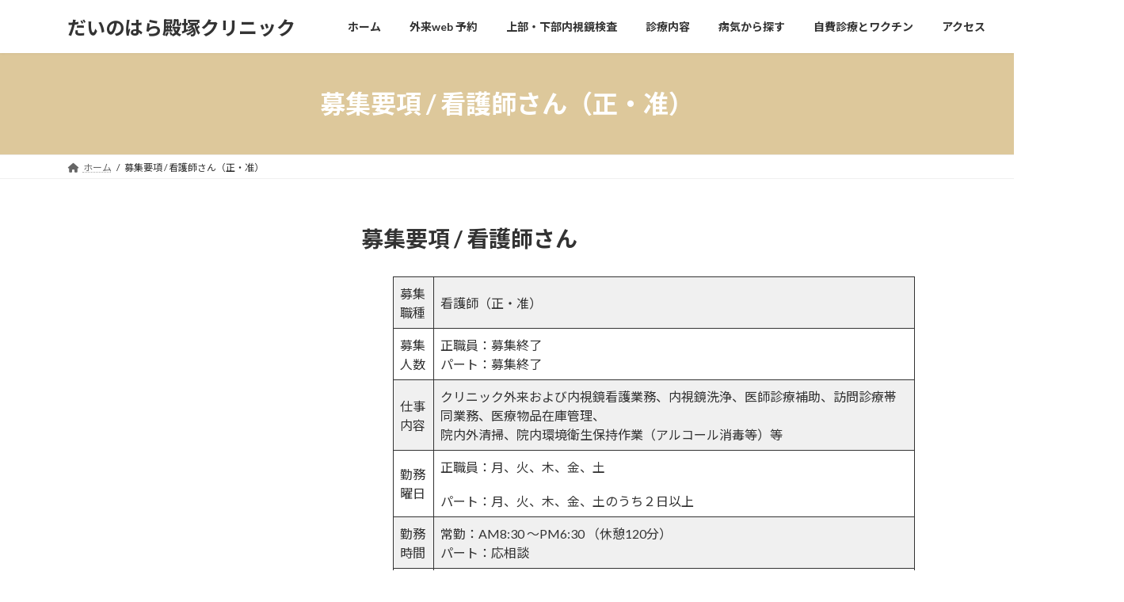

--- FILE ---
content_type: text/html; charset=UTF-8
request_url: https://tono-clinic.com/%E5%8B%9F%E9%9B%86%E6%83%85%E5%A0%B1-%E7%9C%8B%E8%AD%B7%E5%B8%AB%EF%BC%88%E6%AD%A3%E3%83%BB%E5%87%86%EF%BC%89/
body_size: 16333
content:
<!DOCTYPE html>
<html lang="ja">
<head>
<meta charset="utf-8">
<meta http-equiv="X-UA-Compatible" content="IE=edge">
<meta name="viewport" content="width=device-width, initial-scale=1">

<title>募集要項 / 看護師さん（正・准） | だいのはら殿塚クリニック</title>
<meta name='robots' content='max-image-preview:large' />
<link rel='dns-prefetch' href='//webfonts.xserver.jp' />
<link rel='dns-prefetch' href='//www.googletagmanager.com' />
<link rel="alternate" type="application/rss+xml" title="だいのはら殿塚クリニック &raquo; フィード" href="https://tono-clinic.com/feed/" />
<link rel="alternate" type="application/rss+xml" title="だいのはら殿塚クリニック &raquo; コメントフィード" href="https://tono-clinic.com/comments/feed/" />
<link rel="alternate" title="oEmbed (JSON)" type="application/json+oembed" href="https://tono-clinic.com/wp-json/oembed/1.0/embed?url=https%3A%2F%2Ftono-clinic.com%2F%25e5%258b%259f%25e9%259b%2586%25e6%2583%2585%25e5%25a0%25b1-%25e7%259c%258b%25e8%25ad%25b7%25e5%25b8%25ab%25ef%25bc%2588%25e6%25ad%25a3%25e3%2583%25bb%25e5%2587%2586%25ef%25bc%2589%2F" />
<link rel="alternate" title="oEmbed (XML)" type="text/xml+oembed" href="https://tono-clinic.com/wp-json/oembed/1.0/embed?url=https%3A%2F%2Ftono-clinic.com%2F%25e5%258b%259f%25e9%259b%2586%25e6%2583%2585%25e5%25a0%25b1-%25e7%259c%258b%25e8%25ad%25b7%25e5%25b8%25ab%25ef%25bc%2588%25e6%25ad%25a3%25e3%2583%25bb%25e5%2587%2586%25ef%25bc%2589%2F&#038;format=xml" />
<meta name="description" content="募集要項 / 看護師さん募集職種看護師（正・准）募集人数正職員：募集終了パート：募集終了仕事内容クリニック外来および内視鏡看護業務、内視鏡洗浄、医師診療補助、訪問診療帯同業務、医療物品在庫管理、院内外清掃、院内環境衛生保持作業（アルコール消毒等）等勤務曜日正職員：月、火、木、金、土パート：月、火、木、金、土のうち２日以上勤務時間常勤：AM8:30 ～PM6:30 （休憩120分）パート：応相談応募方法①求職申込・応募フォーム（このページ下段）からご応募くださ" /><style id='wp-img-auto-sizes-contain-inline-css' type='text/css'>
img:is([sizes=auto i],[sizes^="auto," i]){contain-intrinsic-size:3000px 1500px}
/*# sourceURL=wp-img-auto-sizes-contain-inline-css */
</style>
<link rel='stylesheet' id='sbi_styles-css' href='https://tono-clinic.com/wp-content/plugins/instagram-feed/css/sbi-styles.min.css?ver=6.10.0' type='text/css' media='all' />
<link rel='stylesheet' id='vkExUnit_common_style-css' href='https://tono-clinic.com/wp-content/plugins/vk-all-in-one-expansion-unit/assets/css/vkExUnit_style.css?ver=9.113.0.1' type='text/css' media='all' />
<style id='vkExUnit_common_style-inline-css' type='text/css'>
:root {--ver_page_top_button_url:url(https://tono-clinic.com/wp-content/plugins/vk-all-in-one-expansion-unit/assets/images/to-top-btn-icon.svg);}@font-face {font-weight: normal;font-style: normal;font-family: "vk_sns";src: url("https://tono-clinic.com/wp-content/plugins/vk-all-in-one-expansion-unit/inc/sns/icons/fonts/vk_sns.eot?-bq20cj");src: url("https://tono-clinic.com/wp-content/plugins/vk-all-in-one-expansion-unit/inc/sns/icons/fonts/vk_sns.eot?#iefix-bq20cj") format("embedded-opentype"),url("https://tono-clinic.com/wp-content/plugins/vk-all-in-one-expansion-unit/inc/sns/icons/fonts/vk_sns.woff?-bq20cj") format("woff"),url("https://tono-clinic.com/wp-content/plugins/vk-all-in-one-expansion-unit/inc/sns/icons/fonts/vk_sns.ttf?-bq20cj") format("truetype"),url("https://tono-clinic.com/wp-content/plugins/vk-all-in-one-expansion-unit/inc/sns/icons/fonts/vk_sns.svg?-bq20cj#vk_sns") format("svg");}
.veu_promotion-alert__content--text {border: 1px solid rgba(0,0,0,0.125);padding: 0.5em 1em;border-radius: var(--vk-size-radius);margin-bottom: var(--vk-margin-block-bottom);font-size: 0.875rem;}/* Alert Content部分に段落タグを入れた場合に最後の段落の余白を0にする */.veu_promotion-alert__content--text p:last-of-type{margin-bottom:0;margin-top: 0;}
/*# sourceURL=vkExUnit_common_style-inline-css */
</style>
<style id='wp-emoji-styles-inline-css' type='text/css'>

	img.wp-smiley, img.emoji {
		display: inline !important;
		border: none !important;
		box-shadow: none !important;
		height: 1em !important;
		width: 1em !important;
		margin: 0 0.07em !important;
		vertical-align: -0.1em !important;
		background: none !important;
		padding: 0 !important;
	}
/*# sourceURL=wp-emoji-styles-inline-css */
</style>
<style id='wp-block-library-inline-css' type='text/css'>
:root{--wp-block-synced-color:#7a00df;--wp-block-synced-color--rgb:122,0,223;--wp-bound-block-color:var(--wp-block-synced-color);--wp-editor-canvas-background:#ddd;--wp-admin-theme-color:#007cba;--wp-admin-theme-color--rgb:0,124,186;--wp-admin-theme-color-darker-10:#006ba1;--wp-admin-theme-color-darker-10--rgb:0,107,160.5;--wp-admin-theme-color-darker-20:#005a87;--wp-admin-theme-color-darker-20--rgb:0,90,135;--wp-admin-border-width-focus:2px}@media (min-resolution:192dpi){:root{--wp-admin-border-width-focus:1.5px}}.wp-element-button{cursor:pointer}:root .has-very-light-gray-background-color{background-color:#eee}:root .has-very-dark-gray-background-color{background-color:#313131}:root .has-very-light-gray-color{color:#eee}:root .has-very-dark-gray-color{color:#313131}:root .has-vivid-green-cyan-to-vivid-cyan-blue-gradient-background{background:linear-gradient(135deg,#00d084,#0693e3)}:root .has-purple-crush-gradient-background{background:linear-gradient(135deg,#34e2e4,#4721fb 50%,#ab1dfe)}:root .has-hazy-dawn-gradient-background{background:linear-gradient(135deg,#faaca8,#dad0ec)}:root .has-subdued-olive-gradient-background{background:linear-gradient(135deg,#fafae1,#67a671)}:root .has-atomic-cream-gradient-background{background:linear-gradient(135deg,#fdd79a,#004a59)}:root .has-nightshade-gradient-background{background:linear-gradient(135deg,#330968,#31cdcf)}:root .has-midnight-gradient-background{background:linear-gradient(135deg,#020381,#2874fc)}:root{--wp--preset--font-size--normal:16px;--wp--preset--font-size--huge:42px}.has-regular-font-size{font-size:1em}.has-larger-font-size{font-size:2.625em}.has-normal-font-size{font-size:var(--wp--preset--font-size--normal)}.has-huge-font-size{font-size:var(--wp--preset--font-size--huge)}.has-text-align-center{text-align:center}.has-text-align-left{text-align:left}.has-text-align-right{text-align:right}.has-fit-text{white-space:nowrap!important}#end-resizable-editor-section{display:none}.aligncenter{clear:both}.items-justified-left{justify-content:flex-start}.items-justified-center{justify-content:center}.items-justified-right{justify-content:flex-end}.items-justified-space-between{justify-content:space-between}.screen-reader-text{border:0;clip-path:inset(50%);height:1px;margin:-1px;overflow:hidden;padding:0;position:absolute;width:1px;word-wrap:normal!important}.screen-reader-text:focus{background-color:#ddd;clip-path:none;color:#444;display:block;font-size:1em;height:auto;left:5px;line-height:normal;padding:15px 23px 14px;text-decoration:none;top:5px;width:auto;z-index:100000}html :where(.has-border-color){border-style:solid}html :where([style*=border-top-color]){border-top-style:solid}html :where([style*=border-right-color]){border-right-style:solid}html :where([style*=border-bottom-color]){border-bottom-style:solid}html :where([style*=border-left-color]){border-left-style:solid}html :where([style*=border-width]){border-style:solid}html :where([style*=border-top-width]){border-top-style:solid}html :where([style*=border-right-width]){border-right-style:solid}html :where([style*=border-bottom-width]){border-bottom-style:solid}html :where([style*=border-left-width]){border-left-style:solid}html :where(img[class*=wp-image-]){height:auto;max-width:100%}:where(figure){margin:0 0 1em}html :where(.is-position-sticky){--wp-admin--admin-bar--position-offset:var(--wp-admin--admin-bar--height,0px)}@media screen and (max-width:600px){html :where(.is-position-sticky){--wp-admin--admin-bar--position-offset:0px}}
/* VK Color Palettes */:root{ --wp--preset--color--vk-color-primary:#ddc89b}/* --vk-color-primary is deprecated. */:root{ --vk-color-primary: var(--wp--preset--color--vk-color-primary);}:root{ --wp--preset--color--vk-color-primary-dark:#b1a07c}/* --vk-color-primary-dark is deprecated. */:root{ --vk-color-primary-dark: var(--wp--preset--color--vk-color-primary-dark);}:root{ --wp--preset--color--vk-color-primary-vivid:#f3dcab}/* --vk-color-primary-vivid is deprecated. */:root{ --vk-color-primary-vivid: var(--wp--preset--color--vk-color-primary-vivid);}

/*# sourceURL=wp-block-library-inline-css */
</style><style id='wp-block-button-inline-css' type='text/css'>
.wp-block-button__link{align-content:center;box-sizing:border-box;cursor:pointer;display:inline-block;height:100%;text-align:center;word-break:break-word}.wp-block-button__link.aligncenter{text-align:center}.wp-block-button__link.alignright{text-align:right}:where(.wp-block-button__link){border-radius:9999px;box-shadow:none;padding:calc(.667em + 2px) calc(1.333em + 2px);text-decoration:none}.wp-block-button[style*=text-decoration] .wp-block-button__link{text-decoration:inherit}.wp-block-buttons>.wp-block-button.has-custom-width{max-width:none}.wp-block-buttons>.wp-block-button.has-custom-width .wp-block-button__link{width:100%}.wp-block-buttons>.wp-block-button.has-custom-font-size .wp-block-button__link{font-size:inherit}.wp-block-buttons>.wp-block-button.wp-block-button__width-25{width:calc(25% - var(--wp--style--block-gap, .5em)*.75)}.wp-block-buttons>.wp-block-button.wp-block-button__width-50{width:calc(50% - var(--wp--style--block-gap, .5em)*.5)}.wp-block-buttons>.wp-block-button.wp-block-button__width-75{width:calc(75% - var(--wp--style--block-gap, .5em)*.25)}.wp-block-buttons>.wp-block-button.wp-block-button__width-100{flex-basis:100%;width:100%}.wp-block-buttons.is-vertical>.wp-block-button.wp-block-button__width-25{width:25%}.wp-block-buttons.is-vertical>.wp-block-button.wp-block-button__width-50{width:50%}.wp-block-buttons.is-vertical>.wp-block-button.wp-block-button__width-75{width:75%}.wp-block-button.is-style-squared,.wp-block-button__link.wp-block-button.is-style-squared{border-radius:0}.wp-block-button.no-border-radius,.wp-block-button__link.no-border-radius{border-radius:0!important}:root :where(.wp-block-button .wp-block-button__link.is-style-outline),:root :where(.wp-block-button.is-style-outline>.wp-block-button__link){border:2px solid;padding:.667em 1.333em}:root :where(.wp-block-button .wp-block-button__link.is-style-outline:not(.has-text-color)),:root :where(.wp-block-button.is-style-outline>.wp-block-button__link:not(.has-text-color)){color:currentColor}:root :where(.wp-block-button .wp-block-button__link.is-style-outline:not(.has-background)),:root :where(.wp-block-button.is-style-outline>.wp-block-button__link:not(.has-background)){background-color:initial;background-image:none}
/*# sourceURL=https://tono-clinic.com/wp-includes/blocks/button/style.min.css */
</style>
<style id='wp-block-heading-inline-css' type='text/css'>
h1:where(.wp-block-heading).has-background,h2:where(.wp-block-heading).has-background,h3:where(.wp-block-heading).has-background,h4:where(.wp-block-heading).has-background,h5:where(.wp-block-heading).has-background,h6:where(.wp-block-heading).has-background{padding:1.25em 2.375em}h1.has-text-align-left[style*=writing-mode]:where([style*=vertical-lr]),h1.has-text-align-right[style*=writing-mode]:where([style*=vertical-rl]),h2.has-text-align-left[style*=writing-mode]:where([style*=vertical-lr]),h2.has-text-align-right[style*=writing-mode]:where([style*=vertical-rl]),h3.has-text-align-left[style*=writing-mode]:where([style*=vertical-lr]),h3.has-text-align-right[style*=writing-mode]:where([style*=vertical-rl]),h4.has-text-align-left[style*=writing-mode]:where([style*=vertical-lr]),h4.has-text-align-right[style*=writing-mode]:where([style*=vertical-rl]),h5.has-text-align-left[style*=writing-mode]:where([style*=vertical-lr]),h5.has-text-align-right[style*=writing-mode]:where([style*=vertical-rl]),h6.has-text-align-left[style*=writing-mode]:where([style*=vertical-lr]),h6.has-text-align-right[style*=writing-mode]:where([style*=vertical-rl]){rotate:180deg}
/*# sourceURL=https://tono-clinic.com/wp-includes/blocks/heading/style.min.css */
</style>
<style id='wp-block-buttons-inline-css' type='text/css'>
.wp-block-buttons{box-sizing:border-box}.wp-block-buttons.is-vertical{flex-direction:column}.wp-block-buttons.is-vertical>.wp-block-button:last-child{margin-bottom:0}.wp-block-buttons>.wp-block-button{display:inline-block;margin:0}.wp-block-buttons.is-content-justification-left{justify-content:flex-start}.wp-block-buttons.is-content-justification-left.is-vertical{align-items:flex-start}.wp-block-buttons.is-content-justification-center{justify-content:center}.wp-block-buttons.is-content-justification-center.is-vertical{align-items:center}.wp-block-buttons.is-content-justification-right{justify-content:flex-end}.wp-block-buttons.is-content-justification-right.is-vertical{align-items:flex-end}.wp-block-buttons.is-content-justification-space-between{justify-content:space-between}.wp-block-buttons.aligncenter{text-align:center}.wp-block-buttons:not(.is-content-justification-space-between,.is-content-justification-right,.is-content-justification-left,.is-content-justification-center) .wp-block-button.aligncenter{margin-left:auto;margin-right:auto;width:100%}.wp-block-buttons[style*=text-decoration] .wp-block-button,.wp-block-buttons[style*=text-decoration] .wp-block-button__link{text-decoration:inherit}.wp-block-buttons.has-custom-font-size .wp-block-button__link{font-size:inherit}.wp-block-buttons .wp-block-button__link{width:100%}.wp-block-button.aligncenter{text-align:center}
/*# sourceURL=https://tono-clinic.com/wp-includes/blocks/buttons/style.min.css */
</style>
<style id='wp-block-group-inline-css' type='text/css'>
.wp-block-group{box-sizing:border-box}:where(.wp-block-group.wp-block-group-is-layout-constrained){position:relative}
/*# sourceURL=https://tono-clinic.com/wp-includes/blocks/group/style.min.css */
</style>
<style id='wp-block-paragraph-inline-css' type='text/css'>
.is-small-text{font-size:.875em}.is-regular-text{font-size:1em}.is-large-text{font-size:2.25em}.is-larger-text{font-size:3em}.has-drop-cap:not(:focus):first-letter{float:left;font-size:8.4em;font-style:normal;font-weight:100;line-height:.68;margin:.05em .1em 0 0;text-transform:uppercase}body.rtl .has-drop-cap:not(:focus):first-letter{float:none;margin-left:.1em}p.has-drop-cap.has-background{overflow:hidden}:root :where(p.has-background){padding:1.25em 2.375em}:where(p.has-text-color:not(.has-link-color)) a{color:inherit}p.has-text-align-left[style*="writing-mode:vertical-lr"],p.has-text-align-right[style*="writing-mode:vertical-rl"]{rotate:180deg}
/*# sourceURL=https://tono-clinic.com/wp-includes/blocks/paragraph/style.min.css */
</style>
<style id='wp-block-table-inline-css' type='text/css'>
.wp-block-table{overflow-x:auto}.wp-block-table table{border-collapse:collapse;width:100%}.wp-block-table thead{border-bottom:3px solid}.wp-block-table tfoot{border-top:3px solid}.wp-block-table td,.wp-block-table th{border:1px solid;padding:.5em}.wp-block-table .has-fixed-layout{table-layout:fixed;width:100%}.wp-block-table .has-fixed-layout td,.wp-block-table .has-fixed-layout th{word-break:break-word}.wp-block-table.aligncenter,.wp-block-table.alignleft,.wp-block-table.alignright{display:table;width:auto}.wp-block-table.aligncenter td,.wp-block-table.aligncenter th,.wp-block-table.alignleft td,.wp-block-table.alignleft th,.wp-block-table.alignright td,.wp-block-table.alignright th{word-break:break-word}.wp-block-table .has-subtle-light-gray-background-color{background-color:#f3f4f5}.wp-block-table .has-subtle-pale-green-background-color{background-color:#e9fbe5}.wp-block-table .has-subtle-pale-blue-background-color{background-color:#e7f5fe}.wp-block-table .has-subtle-pale-pink-background-color{background-color:#fcf0ef}.wp-block-table.is-style-stripes{background-color:initial;border-collapse:inherit;border-spacing:0}.wp-block-table.is-style-stripes tbody tr:nth-child(odd){background-color:#f0f0f0}.wp-block-table.is-style-stripes.has-subtle-light-gray-background-color tbody tr:nth-child(odd){background-color:#f3f4f5}.wp-block-table.is-style-stripes.has-subtle-pale-green-background-color tbody tr:nth-child(odd){background-color:#e9fbe5}.wp-block-table.is-style-stripes.has-subtle-pale-blue-background-color tbody tr:nth-child(odd){background-color:#e7f5fe}.wp-block-table.is-style-stripes.has-subtle-pale-pink-background-color tbody tr:nth-child(odd){background-color:#fcf0ef}.wp-block-table.is-style-stripes td,.wp-block-table.is-style-stripes th{border-color:#0000}.wp-block-table.is-style-stripes{border-bottom:1px solid #f0f0f0}.wp-block-table .has-border-color td,.wp-block-table .has-border-color th,.wp-block-table .has-border-color tr,.wp-block-table .has-border-color>*{border-color:inherit}.wp-block-table table[style*=border-top-color] tr:first-child,.wp-block-table table[style*=border-top-color] tr:first-child td,.wp-block-table table[style*=border-top-color] tr:first-child th,.wp-block-table table[style*=border-top-color]>*,.wp-block-table table[style*=border-top-color]>* td,.wp-block-table table[style*=border-top-color]>* th{border-top-color:inherit}.wp-block-table table[style*=border-top-color] tr:not(:first-child){border-top-color:initial}.wp-block-table table[style*=border-right-color] td:last-child,.wp-block-table table[style*=border-right-color] th,.wp-block-table table[style*=border-right-color] tr,.wp-block-table table[style*=border-right-color]>*{border-right-color:inherit}.wp-block-table table[style*=border-bottom-color] tr:last-child,.wp-block-table table[style*=border-bottom-color] tr:last-child td,.wp-block-table table[style*=border-bottom-color] tr:last-child th,.wp-block-table table[style*=border-bottom-color]>*,.wp-block-table table[style*=border-bottom-color]>* td,.wp-block-table table[style*=border-bottom-color]>* th{border-bottom-color:inherit}.wp-block-table table[style*=border-bottom-color] tr:not(:last-child){border-bottom-color:initial}.wp-block-table table[style*=border-left-color] td:first-child,.wp-block-table table[style*=border-left-color] th,.wp-block-table table[style*=border-left-color] tr,.wp-block-table table[style*=border-left-color]>*{border-left-color:inherit}.wp-block-table table[style*=border-style] td,.wp-block-table table[style*=border-style] th,.wp-block-table table[style*=border-style] tr,.wp-block-table table[style*=border-style]>*{border-style:inherit}.wp-block-table table[style*=border-width] td,.wp-block-table table[style*=border-width] th,.wp-block-table table[style*=border-width] tr,.wp-block-table table[style*=border-width]>*{border-style:inherit;border-width:inherit}
/*# sourceURL=https://tono-clinic.com/wp-includes/blocks/table/style.min.css */
</style>
<style id='global-styles-inline-css' type='text/css'>
:root{--wp--preset--aspect-ratio--square: 1;--wp--preset--aspect-ratio--4-3: 4/3;--wp--preset--aspect-ratio--3-4: 3/4;--wp--preset--aspect-ratio--3-2: 3/2;--wp--preset--aspect-ratio--2-3: 2/3;--wp--preset--aspect-ratio--16-9: 16/9;--wp--preset--aspect-ratio--9-16: 9/16;--wp--preset--color--black: #000000;--wp--preset--color--cyan-bluish-gray: #abb8c3;--wp--preset--color--white: #ffffff;--wp--preset--color--pale-pink: #f78da7;--wp--preset--color--vivid-red: #cf2e2e;--wp--preset--color--luminous-vivid-orange: #ff6900;--wp--preset--color--luminous-vivid-amber: #fcb900;--wp--preset--color--light-green-cyan: #7bdcb5;--wp--preset--color--vivid-green-cyan: #00d084;--wp--preset--color--pale-cyan-blue: #8ed1fc;--wp--preset--color--vivid-cyan-blue: #0693e3;--wp--preset--color--vivid-purple: #9b51e0;--wp--preset--color--vk-color-primary: #ddc89b;--wp--preset--color--vk-color-primary-dark: #b1a07c;--wp--preset--color--vk-color-primary-vivid: #f3dcab;--wp--preset--gradient--vivid-cyan-blue-to-vivid-purple: linear-gradient(135deg,rgba(6,147,227,1) 0%,rgb(155,81,224) 100%);--wp--preset--gradient--light-green-cyan-to-vivid-green-cyan: linear-gradient(135deg,rgb(122,220,180) 0%,rgb(0,208,130) 100%);--wp--preset--gradient--luminous-vivid-amber-to-luminous-vivid-orange: linear-gradient(135deg,rgba(252,185,0,1) 0%,rgba(255,105,0,1) 100%);--wp--preset--gradient--luminous-vivid-orange-to-vivid-red: linear-gradient(135deg,rgba(255,105,0,1) 0%,rgb(207,46,46) 100%);--wp--preset--gradient--very-light-gray-to-cyan-bluish-gray: linear-gradient(135deg,rgb(238,238,238) 0%,rgb(169,184,195) 100%);--wp--preset--gradient--cool-to-warm-spectrum: linear-gradient(135deg,rgb(74,234,220) 0%,rgb(151,120,209) 20%,rgb(207,42,186) 40%,rgb(238,44,130) 60%,rgb(251,105,98) 80%,rgb(254,248,76) 100%);--wp--preset--gradient--blush-light-purple: linear-gradient(135deg,rgb(255,206,236) 0%,rgb(152,150,240) 100%);--wp--preset--gradient--blush-bordeaux: linear-gradient(135deg,rgb(254,205,165) 0%,rgb(254,45,45) 50%,rgb(107,0,62) 100%);--wp--preset--gradient--luminous-dusk: linear-gradient(135deg,rgb(255,203,112) 0%,rgb(199,81,192) 50%,rgb(65,88,208) 100%);--wp--preset--gradient--pale-ocean: linear-gradient(135deg,rgb(255,245,203) 0%,rgb(182,227,212) 50%,rgb(51,167,181) 100%);--wp--preset--gradient--electric-grass: linear-gradient(135deg,rgb(202,248,128) 0%,rgb(113,206,126) 100%);--wp--preset--gradient--midnight: linear-gradient(135deg,rgb(2,3,129) 0%,rgb(40,116,252) 100%);--wp--preset--gradient--vivid-green-cyan-to-vivid-cyan-blue: linear-gradient(135deg,rgba(0,208,132,1) 0%,rgba(6,147,227,1) 100%);--wp--preset--font-size--small: 14px;--wp--preset--font-size--medium: 20px;--wp--preset--font-size--large: 24px;--wp--preset--font-size--x-large: 42px;--wp--preset--font-size--regular: 16px;--wp--preset--font-size--huge: 36px;--wp--preset--spacing--20: 0.44rem;--wp--preset--spacing--30: 0.67rem;--wp--preset--spacing--40: 1rem;--wp--preset--spacing--50: 1.5rem;--wp--preset--spacing--60: 2.25rem;--wp--preset--spacing--70: 3.38rem;--wp--preset--spacing--80: 5.06rem;--wp--preset--shadow--natural: 6px 6px 9px rgba(0, 0, 0, 0.2);--wp--preset--shadow--deep: 12px 12px 50px rgba(0, 0, 0, 0.4);--wp--preset--shadow--sharp: 6px 6px 0px rgba(0, 0, 0, 0.2);--wp--preset--shadow--outlined: 6px 6px 0px -3px rgb(255, 255, 255), 6px 6px rgb(0, 0, 0);--wp--preset--shadow--crisp: 6px 6px 0px rgb(0, 0, 0);}:where(.is-layout-flex){gap: 0.5em;}:where(.is-layout-grid){gap: 0.5em;}body .is-layout-flex{display: flex;}.is-layout-flex{flex-wrap: wrap;align-items: center;}.is-layout-flex > :is(*, div){margin: 0;}body .is-layout-grid{display: grid;}.is-layout-grid > :is(*, div){margin: 0;}:where(.wp-block-columns.is-layout-flex){gap: 2em;}:where(.wp-block-columns.is-layout-grid){gap: 2em;}:where(.wp-block-post-template.is-layout-flex){gap: 1.25em;}:where(.wp-block-post-template.is-layout-grid){gap: 1.25em;}.has-black-color{color: var(--wp--preset--color--black) !important;}.has-cyan-bluish-gray-color{color: var(--wp--preset--color--cyan-bluish-gray) !important;}.has-white-color{color: var(--wp--preset--color--white) !important;}.has-pale-pink-color{color: var(--wp--preset--color--pale-pink) !important;}.has-vivid-red-color{color: var(--wp--preset--color--vivid-red) !important;}.has-luminous-vivid-orange-color{color: var(--wp--preset--color--luminous-vivid-orange) !important;}.has-luminous-vivid-amber-color{color: var(--wp--preset--color--luminous-vivid-amber) !important;}.has-light-green-cyan-color{color: var(--wp--preset--color--light-green-cyan) !important;}.has-vivid-green-cyan-color{color: var(--wp--preset--color--vivid-green-cyan) !important;}.has-pale-cyan-blue-color{color: var(--wp--preset--color--pale-cyan-blue) !important;}.has-vivid-cyan-blue-color{color: var(--wp--preset--color--vivid-cyan-blue) !important;}.has-vivid-purple-color{color: var(--wp--preset--color--vivid-purple) !important;}.has-vk-color-primary-color{color: var(--wp--preset--color--vk-color-primary) !important;}.has-vk-color-primary-dark-color{color: var(--wp--preset--color--vk-color-primary-dark) !important;}.has-vk-color-primary-vivid-color{color: var(--wp--preset--color--vk-color-primary-vivid) !important;}.has-black-background-color{background-color: var(--wp--preset--color--black) !important;}.has-cyan-bluish-gray-background-color{background-color: var(--wp--preset--color--cyan-bluish-gray) !important;}.has-white-background-color{background-color: var(--wp--preset--color--white) !important;}.has-pale-pink-background-color{background-color: var(--wp--preset--color--pale-pink) !important;}.has-vivid-red-background-color{background-color: var(--wp--preset--color--vivid-red) !important;}.has-luminous-vivid-orange-background-color{background-color: var(--wp--preset--color--luminous-vivid-orange) !important;}.has-luminous-vivid-amber-background-color{background-color: var(--wp--preset--color--luminous-vivid-amber) !important;}.has-light-green-cyan-background-color{background-color: var(--wp--preset--color--light-green-cyan) !important;}.has-vivid-green-cyan-background-color{background-color: var(--wp--preset--color--vivid-green-cyan) !important;}.has-pale-cyan-blue-background-color{background-color: var(--wp--preset--color--pale-cyan-blue) !important;}.has-vivid-cyan-blue-background-color{background-color: var(--wp--preset--color--vivid-cyan-blue) !important;}.has-vivid-purple-background-color{background-color: var(--wp--preset--color--vivid-purple) !important;}.has-vk-color-primary-background-color{background-color: var(--wp--preset--color--vk-color-primary) !important;}.has-vk-color-primary-dark-background-color{background-color: var(--wp--preset--color--vk-color-primary-dark) !important;}.has-vk-color-primary-vivid-background-color{background-color: var(--wp--preset--color--vk-color-primary-vivid) !important;}.has-black-border-color{border-color: var(--wp--preset--color--black) !important;}.has-cyan-bluish-gray-border-color{border-color: var(--wp--preset--color--cyan-bluish-gray) !important;}.has-white-border-color{border-color: var(--wp--preset--color--white) !important;}.has-pale-pink-border-color{border-color: var(--wp--preset--color--pale-pink) !important;}.has-vivid-red-border-color{border-color: var(--wp--preset--color--vivid-red) !important;}.has-luminous-vivid-orange-border-color{border-color: var(--wp--preset--color--luminous-vivid-orange) !important;}.has-luminous-vivid-amber-border-color{border-color: var(--wp--preset--color--luminous-vivid-amber) !important;}.has-light-green-cyan-border-color{border-color: var(--wp--preset--color--light-green-cyan) !important;}.has-vivid-green-cyan-border-color{border-color: var(--wp--preset--color--vivid-green-cyan) !important;}.has-pale-cyan-blue-border-color{border-color: var(--wp--preset--color--pale-cyan-blue) !important;}.has-vivid-cyan-blue-border-color{border-color: var(--wp--preset--color--vivid-cyan-blue) !important;}.has-vivid-purple-border-color{border-color: var(--wp--preset--color--vivid-purple) !important;}.has-vk-color-primary-border-color{border-color: var(--wp--preset--color--vk-color-primary) !important;}.has-vk-color-primary-dark-border-color{border-color: var(--wp--preset--color--vk-color-primary-dark) !important;}.has-vk-color-primary-vivid-border-color{border-color: var(--wp--preset--color--vk-color-primary-vivid) !important;}.has-vivid-cyan-blue-to-vivid-purple-gradient-background{background: var(--wp--preset--gradient--vivid-cyan-blue-to-vivid-purple) !important;}.has-light-green-cyan-to-vivid-green-cyan-gradient-background{background: var(--wp--preset--gradient--light-green-cyan-to-vivid-green-cyan) !important;}.has-luminous-vivid-amber-to-luminous-vivid-orange-gradient-background{background: var(--wp--preset--gradient--luminous-vivid-amber-to-luminous-vivid-orange) !important;}.has-luminous-vivid-orange-to-vivid-red-gradient-background{background: var(--wp--preset--gradient--luminous-vivid-orange-to-vivid-red) !important;}.has-very-light-gray-to-cyan-bluish-gray-gradient-background{background: var(--wp--preset--gradient--very-light-gray-to-cyan-bluish-gray) !important;}.has-cool-to-warm-spectrum-gradient-background{background: var(--wp--preset--gradient--cool-to-warm-spectrum) !important;}.has-blush-light-purple-gradient-background{background: var(--wp--preset--gradient--blush-light-purple) !important;}.has-blush-bordeaux-gradient-background{background: var(--wp--preset--gradient--blush-bordeaux) !important;}.has-luminous-dusk-gradient-background{background: var(--wp--preset--gradient--luminous-dusk) !important;}.has-pale-ocean-gradient-background{background: var(--wp--preset--gradient--pale-ocean) !important;}.has-electric-grass-gradient-background{background: var(--wp--preset--gradient--electric-grass) !important;}.has-midnight-gradient-background{background: var(--wp--preset--gradient--midnight) !important;}.has-small-font-size{font-size: var(--wp--preset--font-size--small) !important;}.has-medium-font-size{font-size: var(--wp--preset--font-size--medium) !important;}.has-large-font-size{font-size: var(--wp--preset--font-size--large) !important;}.has-x-large-font-size{font-size: var(--wp--preset--font-size--x-large) !important;}
/*# sourceURL=global-styles-inline-css */
</style>
<style id='block-style-variation-styles-inline-css' type='text/css'>
:root :where(.wp-block-button.is-style-outline--1 .wp-block-button__link){background: transparent none;border-color: currentColor;border-width: 2px;border-style: solid;color: currentColor;padding-top: 0.667em;padding-right: 1.33em;padding-bottom: 0.667em;padding-left: 1.33em;}
/*# sourceURL=block-style-variation-styles-inline-css */
</style>

<style id='classic-theme-styles-inline-css' type='text/css'>
/*! This file is auto-generated */
.wp-block-button__link{color:#fff;background-color:#32373c;border-radius:9999px;box-shadow:none;text-decoration:none;padding:calc(.667em + 2px) calc(1.333em + 2px);font-size:1.125em}.wp-block-file__button{background:#32373c;color:#fff;text-decoration:none}
/*# sourceURL=/wp-includes/css/classic-themes.min.css */
</style>
<link rel='stylesheet' id='contact-form-7-css' href='https://tono-clinic.com/wp-content/plugins/contact-form-7/includes/css/styles.css?ver=6.1.4' type='text/css' media='all' />
<link rel='stylesheet' id='vk-swiper-style-css' href='https://tono-clinic.com/wp-content/plugins/vk-blocks/vendor/vektor-inc/vk-swiper/src/assets/css/swiper-bundle.min.css?ver=11.0.2' type='text/css' media='all' />
<link rel='stylesheet' id='lightning-common-style-css' href='https://tono-clinic.com/wp-content/themes/lightning/_g3/assets/css/style.css?ver=15.32.3' type='text/css' media='all' />
<style id='lightning-common-style-inline-css' type='text/css'>
/* Lightning */:root {--vk-color-primary:#ddc89b;--vk-color-primary-dark:#b1a07c;--vk-color-primary-vivid:#f3dcab;--g_nav_main_acc_icon_open_url:url(https://tono-clinic.com/wp-content/themes/lightning/_g3/inc/vk-mobile-nav/package/images/vk-menu-acc-icon-open-black.svg);--g_nav_main_acc_icon_close_url: url(https://tono-clinic.com/wp-content/themes/lightning/_g3/inc/vk-mobile-nav/package/images/vk-menu-close-black.svg);--g_nav_sub_acc_icon_open_url: url(https://tono-clinic.com/wp-content/themes/lightning/_g3/inc/vk-mobile-nav/package/images/vk-menu-acc-icon-open-white.svg);--g_nav_sub_acc_icon_close_url: url(https://tono-clinic.com/wp-content/themes/lightning/_g3/inc/vk-mobile-nav/package/images/vk-menu-close-white.svg);}
:root{--swiper-navigation-color: #fff;}
/* vk-mobile-nav */:root {--vk-mobile-nav-menu-btn-bg-src: url("https://tono-clinic.com/wp-content/themes/lightning/_g3/inc/vk-mobile-nav/package/images/vk-menu-btn-black.svg");--vk-mobile-nav-menu-btn-close-bg-src: url("https://tono-clinic.com/wp-content/themes/lightning/_g3/inc/vk-mobile-nav/package/images/vk-menu-close-black.svg");--vk-menu-acc-icon-open-black-bg-src: url("https://tono-clinic.com/wp-content/themes/lightning/_g3/inc/vk-mobile-nav/package/images/vk-menu-acc-icon-open-black.svg");--vk-menu-acc-icon-open-white-bg-src: url("https://tono-clinic.com/wp-content/themes/lightning/_g3/inc/vk-mobile-nav/package/images/vk-menu-acc-icon-open-white.svg");--vk-menu-acc-icon-close-black-bg-src: url("https://tono-clinic.com/wp-content/themes/lightning/_g3/inc/vk-mobile-nav/package/images/vk-menu-close-black.svg");--vk-menu-acc-icon-close-white-bg-src: url("https://tono-clinic.com/wp-content/themes/lightning/_g3/inc/vk-mobile-nav/package/images/vk-menu-close-white.svg");}
/*# sourceURL=lightning-common-style-inline-css */
</style>
<link rel='stylesheet' id='lightning-design-style-css' href='https://tono-clinic.com/wp-content/themes/lightning/_g3/design-skin/origin3/css/style.css?ver=15.32.3' type='text/css' media='all' />
<style id='lightning-design-style-inline-css' type='text/css'>
.tagcloud a:before { font-family: "Font Awesome 5 Free";content: "\f02b";font-weight: bold; }
/*# sourceURL=lightning-design-style-inline-css */
</style>
<link rel='stylesheet' id='vk-blog-card-css' href='https://tono-clinic.com/wp-content/themes/lightning/_g3/inc/vk-wp-oembed-blog-card/package/css/blog-card.css?ver=6.9' type='text/css' media='all' />
<link rel='stylesheet' id='lightning-booking-package-style-css' href='https://tono-clinic.com/wp-content/themes/lightning/_g3/plugin-support/booking-package/css/style.css?ver=15.32.3' type='text/css' media='all' />
<link rel='stylesheet' id='veu-cta-css' href='https://tono-clinic.com/wp-content/plugins/vk-all-in-one-expansion-unit/inc/call-to-action/package/assets/css/style.css?ver=9.113.0.1' type='text/css' media='all' />
<link rel='stylesheet' id='vk-blocks-build-css-css' href='https://tono-clinic.com/wp-content/plugins/vk-blocks/build/block-build.css?ver=1.115.2.1' type='text/css' media='all' />
<style id='vk-blocks-build-css-inline-css' type='text/css'>

	:root {
		--vk_image-mask-circle: url(https://tono-clinic.com/wp-content/plugins/vk-blocks/inc/vk-blocks/images/circle.svg);
		--vk_image-mask-wave01: url(https://tono-clinic.com/wp-content/plugins/vk-blocks/inc/vk-blocks/images/wave01.svg);
		--vk_image-mask-wave02: url(https://tono-clinic.com/wp-content/plugins/vk-blocks/inc/vk-blocks/images/wave02.svg);
		--vk_image-mask-wave03: url(https://tono-clinic.com/wp-content/plugins/vk-blocks/inc/vk-blocks/images/wave03.svg);
		--vk_image-mask-wave04: url(https://tono-clinic.com/wp-content/plugins/vk-blocks/inc/vk-blocks/images/wave04.svg);
	}
	

	:root {

		--vk-balloon-border-width:1px;

		--vk-balloon-speech-offset:-12px;
	}
	

	:root {
		--vk_flow-arrow: url(https://tono-clinic.com/wp-content/plugins/vk-blocks/inc/vk-blocks/images/arrow_bottom.svg);
	}
	
/*# sourceURL=vk-blocks-build-css-inline-css */
</style>
<link rel='stylesheet' id='lightning-theme-style-css' href='https://tono-clinic.com/wp-content/themes/lightning/style.css?ver=15.32.3' type='text/css' media='all' />
<link rel='stylesheet' id='vk-font-awesome-css' href='https://tono-clinic.com/wp-content/themes/lightning/vendor/vektor-inc/font-awesome-versions/src/versions/6/css/all.min.css?ver=6.6.0' type='text/css' media='all' />
<script type="text/javascript" src="https://tono-clinic.com/wp-includes/js/jquery/jquery.min.js?ver=3.7.1" id="jquery-core-js"></script>
<script type="text/javascript" src="https://tono-clinic.com/wp-includes/js/jquery/jquery-migrate.min.js?ver=3.4.1" id="jquery-migrate-js"></script>
<script type="text/javascript" src="//webfonts.xserver.jp/js/xserverv3.js?fadein=0&amp;ver=2.0.9" id="typesquare_std-js"></script>

<!-- Site Kit によって追加された Google タグ（gtag.js）スニペット -->
<!-- Google アナリティクス スニペット (Site Kit が追加) -->
<script type="text/javascript" src="https://www.googletagmanager.com/gtag/js?id=GT-NMLTMSDL" id="google_gtagjs-js" async></script>
<script type="text/javascript" id="google_gtagjs-js-after">
/* <![CDATA[ */
window.dataLayer = window.dataLayer || [];function gtag(){dataLayer.push(arguments);}
gtag("set","linker",{"domains":["tono-clinic.com"]});
gtag("js", new Date());
gtag("set", "developer_id.dZTNiMT", true);
gtag("config", "GT-NMLTMSDL");
 window._googlesitekit = window._googlesitekit || {}; window._googlesitekit.throttledEvents = []; window._googlesitekit.gtagEvent = (name, data) => { var key = JSON.stringify( { name, data } ); if ( !! window._googlesitekit.throttledEvents[ key ] ) { return; } window._googlesitekit.throttledEvents[ key ] = true; setTimeout( () => { delete window._googlesitekit.throttledEvents[ key ]; }, 5 ); gtag( "event", name, { ...data, event_source: "site-kit" } ); }; 
//# sourceURL=google_gtagjs-js-after
/* ]]> */
</script>
<link rel="https://api.w.org/" href="https://tono-clinic.com/wp-json/" /><link rel="alternate" title="JSON" type="application/json" href="https://tono-clinic.com/wp-json/wp/v2/pages/151" /><link rel="EditURI" type="application/rsd+xml" title="RSD" href="https://tono-clinic.com/xmlrpc.php?rsd" />
<meta name="generator" content="WordPress 6.9" />
<link rel="canonical" href="https://tono-clinic.com/%e5%8b%9f%e9%9b%86%e6%83%85%e5%a0%b1-%e7%9c%8b%e8%ad%b7%e5%b8%ab%ef%bc%88%e6%ad%a3%e3%83%bb%e5%87%86%ef%bc%89/" />
<link rel='shortlink' href='https://tono-clinic.com/?p=151' />
<meta name="generator" content="Site Kit by Google 1.168.0" /><meta name="google-site-verification" content="i-Eci3zYcmTP84GN3LjB8TY9vo1SDBmVMNx0vBhst78">
<!-- Site Kit が追加した Google AdSense メタタグ -->
<meta name="google-adsense-platform-account" content="ca-host-pub-2644536267352236">
<meta name="google-adsense-platform-domain" content="sitekit.withgoogle.com">
<!-- Site Kit が追加した End Google AdSense メタタグ -->
<style type="text/css" id="custom-background-css">
body.custom-background { background-color: #ffffff; }
</style>
	<!-- [ VK All in One Expansion Unit OGP ] -->
<meta property="og:site_name" content="だいのはら殿塚クリニック" />
<meta property="og:url" content="https://tono-clinic.com/%e5%8b%9f%e9%9b%86%e6%83%85%e5%a0%b1-%e7%9c%8b%e8%ad%b7%e5%b8%ab%ef%bc%88%e6%ad%a3%e3%83%bb%e5%87%86%ef%bc%89/" />
<meta property="og:title" content="募集要項 / 看護師さん（正・准） | だいのはら殿塚クリニック" />
<meta property="og:description" content="募集要項 / 看護師さん募集職種看護師（正・准）募集人数正職員：募集終了パート：募集終了仕事内容クリニック外来および内視鏡看護業務、内視鏡洗浄、医師診療補助、訪問診療帯同業務、医療物品在庫管理、院内外清掃、院内環境衛生保持作業（アルコール消毒等）等勤務曜日正職員：月、火、木、金、土パート：月、火、木、金、土のうち２日以上勤務時間常勤：AM8:30 ～PM6:30 （休憩120分）パート：応相談応募方法①求職申込・応募フォーム（このページ下段）からご応募くださ" />
<meta property="og:type" content="article" />
<!-- [ / VK All in One Expansion Unit OGP ] -->
<!-- [ VK All in One Expansion Unit twitter card ] -->
<meta name="twitter:card" content="summary_large_image">
<meta name="twitter:description" content="募集要項 / 看護師さん募集職種看護師（正・准）募集人数正職員：募集終了パート：募集終了仕事内容クリニック外来および内視鏡看護業務、内視鏡洗浄、医師診療補助、訪問診療帯同業務、医療物品在庫管理、院内外清掃、院内環境衛生保持作業（アルコール消毒等）等勤務曜日正職員：月、火、木、金、土パート：月、火、木、金、土のうち２日以上勤務時間常勤：AM8:30 ～PM6:30 （休憩120分）パート：応相談応募方法①求職申込・応募フォーム（このページ下段）からご応募くださ">
<meta name="twitter:title" content="募集要項 / 看護師さん（正・准） | だいのはら殿塚クリニック">
<meta name="twitter:url" content="https://tono-clinic.com/%e5%8b%9f%e9%9b%86%e6%83%85%e5%a0%b1-%e7%9c%8b%e8%ad%b7%e5%b8%ab%ef%bc%88%e6%ad%a3%e3%83%bb%e5%87%86%ef%bc%89/">
	<meta name="twitter:domain" content="tono-clinic.com">
	<!-- [ / VK All in One Expansion Unit twitter card ] -->
	<link rel="icon" href="https://tono-clinic.com/wp-content/uploads/2022/03/ロゴjpeg-150x150.jpg" sizes="32x32" />
<link rel="icon" href="https://tono-clinic.com/wp-content/uploads/2022/03/ロゴjpeg.jpg" sizes="192x192" />
<link rel="apple-touch-icon" href="https://tono-clinic.com/wp-content/uploads/2022/03/ロゴjpeg.jpg" />
<meta name="msapplication-TileImage" content="https://tono-clinic.com/wp-content/uploads/2022/03/ロゴjpeg.jpg" />
<link rel='stylesheet' id='add_google_fonts_Lato-css' href='//fonts.googleapis.com/css2?family=Lato%3Awght%40400%3B700&#038;display=swap&#038;subset=japanese&#038;ver=15.32.3' type='text/css' media='all' />
<link rel='stylesheet' id='add_google_fonts_noto_sans-css' href='//fonts.googleapis.com/css2?family=Noto+Sans+JP%3Awght%40400%3B700&#038;display=swap&#038;subset=japanese&#038;ver=15.32.3' type='text/css' media='all' />
</head>
<body class="wp-singular page-template-default page page-id-151 custom-background wp-embed-responsive wp-theme-lightning vk-blocks sidebar-fix sidebar-fix-priority-top device-pc fa_v6_css post-name-%e5%8b%9f%e9%9b%86%e6%83%85%e5%a0%b1-%e7%9c%8b%e8%ad%b7%e5%b8%ab%ef%bc%88%e6%ad%a3%e3%83%bb%e5%87%86%ef%bc%89 post-type-page">
<a class="skip-link screen-reader-text" href="#main">コンテンツへスキップ</a>
<a class="skip-link screen-reader-text" href="#vk-mobile-nav">ナビゲーションに移動</a>

<header id="site-header" class="site-header site-header--layout--nav-float">
		<div id="site-header-container" class="site-header-container container">

				<div class="site-header-logo">
		<a href="https://tono-clinic.com/">
			<span>だいのはら殿塚クリニック</span>
		</a>
		</div>

		
		<nav id="global-nav" class="global-nav global-nav--layout--float-right"><ul id="menu-%e3%81%a0%e3%81%84%e3%81%ae%e3%81%af%e3%82%89%e6%ae%bf%e5%a1%9a%e3%82%af%e3%83%aa%e3%83%8b%e3%83%83%e3%82%af" class="menu vk-menu-acc global-nav-list nav"><li id="menu-item-52" class="menu-item menu-item-type-post_type menu-item-object-page menu-item-home"><a href="https://tono-clinic.com/"><strong class="global-nav-name">ホーム</strong></a></li>
<li id="menu-item-3840" class="menu-item menu-item-type-post_type menu-item-object-page"><a href="https://tono-clinic.com/web-%e4%ba%88%e7%b4%84%e3%82%92%e8%a1%8c%e3%81%86%e4%b8%8a%e3%81%a7%e3%81%ae%e5%90%8c%e6%84%8f/"><strong class="global-nav-name">外来web 予約</strong></a></li>
<li id="menu-item-3049" class="menu-item menu-item-type-post_type menu-item-object-page menu-item-has-children"><a href="https://tono-clinic.com/%e4%b8%8a%e9%83%a8%e3%83%bb%e4%b8%8b%e9%83%a8%e5%86%85%e8%a6%96%e9%8f%a1%e6%a4%9c%e6%9f%bb/"><strong class="global-nav-name">上部・下部内視鏡検査</strong></a>
<ul class="sub-menu">
	<li id="menu-item-3583" class="menu-item menu-item-type-post_type menu-item-object-page"><a href="https://tono-clinic.com/%e4%b8%8a%e9%83%a8%e5%86%85%e8%a6%96%e9%8f%a1%e6%a4%9c%e6%9f%bb/">上部内視鏡検査（胃カメラ）</a></li>
	<li id="menu-item-3582" class="menu-item menu-item-type-post_type menu-item-object-page"><a href="https://tono-clinic.com/%e4%b8%8b%e9%83%a8%e5%86%85%e8%a6%96%e9%8f%a1%e6%a4%9c%e6%9f%bb%ef%bc%88%e5%a4%a7%e8%85%b8%e3%82%ab%e3%83%a1%e3%83%a9%ef%bc%89/">下部内視鏡検査（大腸カメラ）</a></li>
</ul>
</li>
<li id="menu-item-122" class="menu-item menu-item-type-post_type menu-item-object-page menu-item-has-children"><a href="https://tono-clinic.com/%e8%a8%ba%e7%99%82%e5%86%85%e5%ae%b9/"><strong class="global-nav-name">診療内容</strong></a>
<ul class="sub-menu">
	<li id="menu-item-1033" class="menu-item menu-item-type-post_type menu-item-object-page"><a href="https://tono-clinic.com/%e3%81%94%e6%8c%a8%e6%8b%b6/">ご挨拶</a></li>
	<li id="menu-item-997" class="menu-item menu-item-type-post_type menu-item-object-page"><a href="https://tono-clinic.com/%e8%a8%ba%e7%99%82%e5%86%85%e5%ae%b9/">診療内容</a></li>
	<li id="menu-item-1032" class="menu-item menu-item-type-post_type menu-item-object-page"><a href="https://tono-clinic.com/%e7%99%ba%e7%86%b1%e5%a4%96%e6%9d%a5%e3%81%ab%e3%81%a4%e3%81%84%e3%81%a6/">発熱外来について</a></li>
	<li id="menu-item-1945" class="menu-item menu-item-type-post_type menu-item-object-page"><a href="https://tono-clinic.com/%e7%a5%9d%e6%97%a5%e3%81%ae%e8%a8%ba%e7%99%82/">祝日の診療</a></li>
	<li id="menu-item-2162" class="menu-item menu-item-type-post_type menu-item-object-page"><a href="https://tono-clinic.com/%e6%9d%b1%e5%8c%97%e5%8e%9a%e7%94%9f%e5%b1%80%e3%81%b8%e3%81%ae%e5%b1%8a%e5%87%ba/">東北厚生局への届出</a></li>
	<li id="menu-item-3911" class="menu-item menu-item-type-post_type menu-item-object-page"><a href="https://tono-clinic.com/%e3%82%aa%e3%83%b3%e3%83%a9%e3%82%a4%e3%83%b3%e8%a8%ba%e7%99%82%e3%81%ab%e9%96%a2%e3%81%97%e3%81%a6/">指針遵守（オンライン診療）</a></li>
</ul>
</li>
<li id="menu-item-3652" class="menu-item menu-item-type-post_type menu-item-object-page"><a href="https://tono-clinic.com/%e7%97%85%e6%b0%97%e3%81%8b%e3%82%89%e6%8e%a2%e3%81%99/"><strong class="global-nav-name">病気から探す</strong></a></li>
<li id="menu-item-124" class="menu-item menu-item-type-post_type menu-item-object-page menu-item-has-children"><a href="https://tono-clinic.com/%e8%87%aa%e8%b2%bb%e8%a8%ba%e7%99%82%e3%81%a8%e3%83%af%e3%82%af%e3%83%81%e3%83%b3%e3%81%ab%e9%96%a2%e3%81%99%e3%82%8b%e6%96%99%e9%87%91/"><strong class="global-nav-name">自費診療とワクチン</strong></a>
<ul class="sub-menu">
	<li id="menu-item-3463" class="menu-item menu-item-type-post_type menu-item-object-page"><a href="https://tono-clinic.com/%e3%82%a4%e3%83%b3%e3%83%95%e3%83%ab%e3%82%a8%e3%83%b3%e3%82%b6%e3%83%af%e3%82%af%e3%83%81%e3%83%b3-2/">インフルエンザワクチン</a></li>
	<li id="menu-item-3464" class="menu-item menu-item-type-post_type menu-item-object-page"><a href="https://tono-clinic.com/%e6%96%b0%e5%9e%8b%e3%82%b3%e3%83%ad%e3%83%8a%e3%83%af%e3%82%af%e3%83%81%e3%83%b3/">新型コロナワクチン</a></li>
	<li id="menu-item-852" class="menu-item menu-item-type-post_type menu-item-object-page"><a href="https://tono-clinic.com/%e8%87%aa%e8%b2%bb%e8%a8%ba%e7%99%82%e3%81%a8%e3%83%af%e3%82%af%e3%83%81%e3%83%b3%e3%81%ab%e9%96%a2%e3%81%99%e3%82%8b%e6%96%99%e9%87%91/">自費診療とワクチン</a></li>
	<li id="menu-item-3850" class="menu-item menu-item-type-post_type menu-item-object-page"><a href="https://tono-clinic.com/%e9%aa%a8%e7%b2%97%e3%81%97%e3%82%87%e3%81%86%e7%97%87%e6%a4%9c%e6%9f%bb/">骨粗しょう症検査</a></li>
	<li id="menu-item-2002" class="menu-item menu-item-type-post_type menu-item-object-page"><a href="https://tono-clinic.com/%e9%ba%bb%e7%96%b9%ef%bc%88%e3%81%af%e3%81%97%e3%81%8b%ef%bc%89%e3%81%ab%e9%96%a2%e3%81%99%e3%82%8b%e3%81%8a%e9%a1%98%e3%81%84/">麻疹（はしか）に関するお願い</a></li>
	<li id="menu-item-137" class="menu-item menu-item-type-post_type menu-item-object-page"><a href="https://tono-clinic.com/%e5%81%a5%e5%ba%b7%e8%a8%ba%e6%96%ad%e3%81%ab%e3%81%a4%e3%81%84%e3%81%a6/">健康診断について</a></li>
	<li id="menu-item-916" class="menu-item menu-item-type-post_type menu-item-object-page"><a href="https://tono-clinic.com/%e4%ba%ba%e9%96%93%e3%83%89%e3%83%83%e3%82%af/">人間ドック</a></li>
</ul>
</li>
<li id="menu-item-46" class="menu-item menu-item-type-post_type menu-item-object-page"><a href="https://tono-clinic.com/%e3%82%a2%e3%82%af%e3%82%bb%e3%82%b9/"><strong class="global-nav-name">アクセス</strong></a></li>
<li id="menu-item-2528" class="menu-item menu-item-type-post_type menu-item-object-page"><a href="https://tono-clinic.com/faq/"><strong class="global-nav-name">FAQ</strong></a></li>
<li id="menu-item-156" class="menu-item menu-item-type-post_type menu-item-object-page current-menu-parent current_page_ancestor menu-item-has-children"><a href="https://tono-clinic.com/%e6%8e%a1%e7%94%a8%e6%83%85%e5%a0%b1/"><strong class="global-nav-name">採用情報</strong></a>
<ul class="sub-menu">
	<li id="menu-item-3019" class="menu-item menu-item-type-post_type menu-item-object-page"><a href="https://tono-clinic.com/%e6%8e%a1%e7%94%a8%e6%83%85%e5%a0%b1-2/">採用情報</a></li>
	<li id="menu-item-155" class="menu-item menu-item-type-post_type menu-item-object-page current-menu-item page_item page-item-151 current_page_item"><a href="https://tono-clinic.com/%e5%8b%9f%e9%9b%86%e6%83%85%e5%a0%b1-%e7%9c%8b%e8%ad%b7%e5%b8%ab%ef%bc%88%e6%ad%a3%e3%83%bb%e5%87%86%ef%bc%89/">募集要項 / 看護師さん（正・准）</a></li>
	<li id="menu-item-219" class="menu-item menu-item-type-post_type menu-item-object-page"><a href="https://tono-clinic.com/%e5%8b%9f%e9%9b%86%e6%83%85%e5%a0%b1-%e5%8c%bb%e7%99%82%e4%ba%8b%e5%8b%99/">募集要項 / 医療事務さん</a></li>
</ul>
</li>
</ul></nav>	</div>
	</header>



	<div class="page-header"><div class="page-header-inner container">
<h1 class="page-header-title">募集要項 / 看護師さん（正・准）</h1></div></div><!-- [ /.page-header ] -->

	<!-- [ #breadcrumb ] --><div id="breadcrumb" class="breadcrumb"><div class="container"><ol class="breadcrumb-list" itemscope itemtype="https://schema.org/BreadcrumbList"><li class="breadcrumb-list__item breadcrumb-list__item--home" itemprop="itemListElement" itemscope itemtype="http://schema.org/ListItem"><a href="https://tono-clinic.com" itemprop="item"><i class="fas fa-fw fa-home"></i><span itemprop="name">ホーム</span></a><meta itemprop="position" content="1" /></li><li class="breadcrumb-list__item" itemprop="itemListElement" itemscope itemtype="http://schema.org/ListItem"><span itemprop="name">募集要項 / 看護師さん（正・准）</span><meta itemprop="position" content="2" /></li></ol></div></div><!-- [ /#breadcrumb ] -->


<div class="site-body">
		<div class="site-body-container container">

		<div class="main-section main-section--col--two main-section--pos--right" id="main" role="main">
			
			<div id="post-151" class="entry entry-full post-151 page type-page status-publish hentry">

	
	
	
	<div class="entry-body">
				
<h2 class="wp-block-heading">募集要項 / 看護師さん</h2>



<p></p>



<figure class="wp-block-table is-style-vk-table-border-stripes"><table><tbody><tr><td>募集職種</td><td>看護師（正・准）</td></tr><tr><td>募集人数</td><td>正職員：募集終了<br>パート：募集終了<br></td></tr><tr><td>仕事内容</td><td>クリニック外来および内視鏡看護業務、内視鏡洗浄、医師診療補助、訪問診療帯同業務、医療物品在庫管理、<br>院内外清掃、院内環境衛生保持作業（アルコール消毒等）等</td></tr><tr><td>勤務曜日</td><td>正職員：月、火、木、金、土<br><br>パート：月、火、木、金、土のうち２日以上<br></td></tr><tr><td>勤務時間</td><td>常勤：AM8:30 ～PM6:30 （休憩120分）<br>パート：応相談<br></td></tr><tr><td>応募方法</td><td>①求職申込・応募フォーム（このページ下段）からご応募ください<br>　(docomoなどの<mark style="background-color:rgba(0, 0, 0, 0)" class="has-inline-color has-black-color">携帯電話のキャリアメールをご利用の場合</mark>、当院からの返信がキャリアメールですとブロックされることが多く、連絡がつかなくなります）<br>②ハローワークから申し込み<br>③Indeedから申し込み<br><br>上記からのご応募をお待ちしております。</td></tr><tr><td>給与見込額</td><td>26万円～ / 月給（正職員）<br>時給1,600円（パート）<br></td></tr><tr><td>賞与</td><td>正職員：業績による<br>パート：なし</td></tr><tr><td>通勤手当</td><td>正職員：月額15,000円まで（自動車通勤は要相談）<br>パート：月額10,000円まで（応相談です）</td></tr><tr><td>社会保険</td><td>正職員：健康保険・厚生年金等・雇用保険・労働保険<br>パート：労働条件によります</td></tr><tr><td>休日</td><td>水曜日、日曜日、その他</td></tr><tr><td>休暇制度</td><td>有給休暇：法定通り</td></tr><tr><td>試用期間</td><td>3ヶ月</td></tr><tr><td>選考方法</td><td>1次審査：書類選考<br>2次審査：面接<br></td></tr><tr><td>履歴書</td><td>JIS規格で提出のこと（郵送もしくはwebでアップロード）</td></tr><tr><td>その他</td><td>電子カルテ操作あり<br>・PCスキル(Word ,  Exel等）要<br>・消化器内視鏡技師有資格者、内視鏡センター・内視鏡室での勤務歴2年以上の方、は優遇します</td></tr></tbody></table></figure>



<p>ご相談もピンクのボタンから可能です</p>



<div class="wp-block-buttons is-layout-flex wp-block-buttons-is-layout-flex">
<div class="wp-block-button has-custom-width wp-block-button__width-75 is-style-outline is-style-outline--1"><a class="wp-block-button__link has-white-color has-pale-pink-background-color has-text-color has-background has-link-color wp-element-button" href="https://form.run/@dainoharatonoclinic-1593695707" style="border-radius:30px"><mark style="background-color:rgba(0, 0, 0, 0)" class="has-inline-color has-white-color">ご応募はこちらから（求職申込み・応募フォーム）</mark></a></div>
</div>



<p></p>



<p></p>
			</div>

	
	
	
	
		
	
</div><!-- [ /#post-151 ] -->

	
		
		
		
		
	

					</div><!-- [ /.main-section ] -->

		<div class="sub-section sub-section--col--two sub-section--pos--left">
 </div><!-- [ /.sub-section ] -->

	</div><!-- [ /.site-body-container ] -->

	
</div><!-- [ /.site-body ] -->

<div class="site-body-bottom">
	<div class="container">
		<aside class="widget widget_block" id="block-5">
<div class="wp-block-group"><div class="wp-block-group__inner-container is-layout-flow wp-block-group-is-layout-flow"></div></div>
</aside><aside class="widget widget_block" id="block-6">
<div class="wp-block-group"><div class="wp-block-group__inner-container is-layout-flow wp-block-group-is-layout-flow"></div></div>
</aside>	</div>
</div>

<footer class="site-footer">

		
				<div class="container site-footer-content">
					<div class="row">
				<div class="col-lg-4 col-md-6"><aside class="widget widget_block widget_text" id="block-46">
<p>だいのはら殿塚クリニック</p>
</aside><aside class="widget widget_block widget_text" id="block-47">
<p>〒981-0911 仙台市青葉区台原2-10-2アークヒルズ台原201</p>
</aside><aside class="widget widget_block widget_text" id="block-45">
<p>TEL:022-725-3614 / 3615, FAX:022-725-2298</p>
</aside></div><div class="col-lg-4 col-md-6"><aside class="widget widget_block widget_text" id="block-10">
<p></p>
</aside></div><div class="col-lg-4 col-md-6"></div>			</div>
				</div>
	
	
	<div class="container site-footer-copyright">
			<p>Copyright &copy; だいのはら殿塚クリニック All Rights Reserved.</p><p>Powered by <a href="https://wordpress.org/">WordPress</a> with <a href="https://wordpress.org/themes/lightning/" target="_blank" title="Free WordPress Theme Lightning">Lightning Theme</a> &amp; <a href="https://wordpress.org/plugins/vk-all-in-one-expansion-unit/" target="_blank">VK All in One Expansion Unit</a></p>	</div>
</footer> 
<div id="vk-mobile-nav-menu-btn" class="vk-mobile-nav-menu-btn">MENU</div><div class="vk-mobile-nav vk-mobile-nav-drop-in" id="vk-mobile-nav"><nav class="vk-mobile-nav-menu-outer" role="navigation"><ul id="menu-%e3%81%a0%e3%81%84%e3%81%ae%e3%81%af%e3%82%89%e6%ae%bf%e5%a1%9a%e3%82%af%e3%83%aa%e3%83%8b%e3%83%83%e3%82%af-1" class="vk-menu-acc menu"><li id="menu-item-52" class="menu-item menu-item-type-post_type menu-item-object-page menu-item-home menu-item-52"><a href="https://tono-clinic.com/">ホーム</a></li>
<li id="menu-item-3840" class="menu-item menu-item-type-post_type menu-item-object-page menu-item-3840"><a href="https://tono-clinic.com/web-%e4%ba%88%e7%b4%84%e3%82%92%e8%a1%8c%e3%81%86%e4%b8%8a%e3%81%a7%e3%81%ae%e5%90%8c%e6%84%8f/">外来web 予約</a></li>
<li id="menu-item-3049" class="menu-item menu-item-type-post_type menu-item-object-page menu-item-has-children menu-item-3049"><a href="https://tono-clinic.com/%e4%b8%8a%e9%83%a8%e3%83%bb%e4%b8%8b%e9%83%a8%e5%86%85%e8%a6%96%e9%8f%a1%e6%a4%9c%e6%9f%bb/">上部・下部内視鏡検査</a>
<ul class="sub-menu">
	<li id="menu-item-3583" class="menu-item menu-item-type-post_type menu-item-object-page menu-item-3583"><a href="https://tono-clinic.com/%e4%b8%8a%e9%83%a8%e5%86%85%e8%a6%96%e9%8f%a1%e6%a4%9c%e6%9f%bb/">上部内視鏡検査（胃カメラ）</a></li>
	<li id="menu-item-3582" class="menu-item menu-item-type-post_type menu-item-object-page menu-item-3582"><a href="https://tono-clinic.com/%e4%b8%8b%e9%83%a8%e5%86%85%e8%a6%96%e9%8f%a1%e6%a4%9c%e6%9f%bb%ef%bc%88%e5%a4%a7%e8%85%b8%e3%82%ab%e3%83%a1%e3%83%a9%ef%bc%89/">下部内視鏡検査（大腸カメラ）</a></li>
</ul>
</li>
<li id="menu-item-122" class="menu-item menu-item-type-post_type menu-item-object-page menu-item-has-children menu-item-122"><a href="https://tono-clinic.com/%e8%a8%ba%e7%99%82%e5%86%85%e5%ae%b9/">診療内容</a>
<ul class="sub-menu">
	<li id="menu-item-1033" class="menu-item menu-item-type-post_type menu-item-object-page menu-item-1033"><a href="https://tono-clinic.com/%e3%81%94%e6%8c%a8%e6%8b%b6/">ご挨拶</a></li>
	<li id="menu-item-997" class="menu-item menu-item-type-post_type menu-item-object-page menu-item-997"><a href="https://tono-clinic.com/%e8%a8%ba%e7%99%82%e5%86%85%e5%ae%b9/">診療内容</a></li>
	<li id="menu-item-1032" class="menu-item menu-item-type-post_type menu-item-object-page menu-item-1032"><a href="https://tono-clinic.com/%e7%99%ba%e7%86%b1%e5%a4%96%e6%9d%a5%e3%81%ab%e3%81%a4%e3%81%84%e3%81%a6/">発熱外来について</a></li>
	<li id="menu-item-1945" class="menu-item menu-item-type-post_type menu-item-object-page menu-item-1945"><a href="https://tono-clinic.com/%e7%a5%9d%e6%97%a5%e3%81%ae%e8%a8%ba%e7%99%82/">祝日の診療</a></li>
	<li id="menu-item-2162" class="menu-item menu-item-type-post_type menu-item-object-page menu-item-2162"><a href="https://tono-clinic.com/%e6%9d%b1%e5%8c%97%e5%8e%9a%e7%94%9f%e5%b1%80%e3%81%b8%e3%81%ae%e5%b1%8a%e5%87%ba/">東北厚生局への届出</a></li>
	<li id="menu-item-3911" class="menu-item menu-item-type-post_type menu-item-object-page menu-item-3911"><a href="https://tono-clinic.com/%e3%82%aa%e3%83%b3%e3%83%a9%e3%82%a4%e3%83%b3%e8%a8%ba%e7%99%82%e3%81%ab%e9%96%a2%e3%81%97%e3%81%a6/">指針遵守（オンライン診療）</a></li>
</ul>
</li>
<li id="menu-item-3652" class="menu-item menu-item-type-post_type menu-item-object-page menu-item-3652"><a href="https://tono-clinic.com/%e7%97%85%e6%b0%97%e3%81%8b%e3%82%89%e6%8e%a2%e3%81%99/">病気から探す</a></li>
<li id="menu-item-124" class="menu-item menu-item-type-post_type menu-item-object-page menu-item-has-children menu-item-124"><a href="https://tono-clinic.com/%e8%87%aa%e8%b2%bb%e8%a8%ba%e7%99%82%e3%81%a8%e3%83%af%e3%82%af%e3%83%81%e3%83%b3%e3%81%ab%e9%96%a2%e3%81%99%e3%82%8b%e6%96%99%e9%87%91/">自費診療とワクチン</a>
<ul class="sub-menu">
	<li id="menu-item-3463" class="menu-item menu-item-type-post_type menu-item-object-page menu-item-3463"><a href="https://tono-clinic.com/%e3%82%a4%e3%83%b3%e3%83%95%e3%83%ab%e3%82%a8%e3%83%b3%e3%82%b6%e3%83%af%e3%82%af%e3%83%81%e3%83%b3-2/">インフルエンザワクチン</a></li>
	<li id="menu-item-3464" class="menu-item menu-item-type-post_type menu-item-object-page menu-item-3464"><a href="https://tono-clinic.com/%e6%96%b0%e5%9e%8b%e3%82%b3%e3%83%ad%e3%83%8a%e3%83%af%e3%82%af%e3%83%81%e3%83%b3/">新型コロナワクチン</a></li>
	<li id="menu-item-852" class="menu-item menu-item-type-post_type menu-item-object-page menu-item-852"><a href="https://tono-clinic.com/%e8%87%aa%e8%b2%bb%e8%a8%ba%e7%99%82%e3%81%a8%e3%83%af%e3%82%af%e3%83%81%e3%83%b3%e3%81%ab%e9%96%a2%e3%81%99%e3%82%8b%e6%96%99%e9%87%91/">自費診療とワクチン</a></li>
	<li id="menu-item-3850" class="menu-item menu-item-type-post_type menu-item-object-page menu-item-3850"><a href="https://tono-clinic.com/%e9%aa%a8%e7%b2%97%e3%81%97%e3%82%87%e3%81%86%e7%97%87%e6%a4%9c%e6%9f%bb/">骨粗しょう症検査</a></li>
	<li id="menu-item-2002" class="menu-item menu-item-type-post_type menu-item-object-page menu-item-2002"><a href="https://tono-clinic.com/%e9%ba%bb%e7%96%b9%ef%bc%88%e3%81%af%e3%81%97%e3%81%8b%ef%bc%89%e3%81%ab%e9%96%a2%e3%81%99%e3%82%8b%e3%81%8a%e9%a1%98%e3%81%84/">麻疹（はしか）に関するお願い</a></li>
	<li id="menu-item-137" class="menu-item menu-item-type-post_type menu-item-object-page menu-item-137"><a href="https://tono-clinic.com/%e5%81%a5%e5%ba%b7%e8%a8%ba%e6%96%ad%e3%81%ab%e3%81%a4%e3%81%84%e3%81%a6/">健康診断について</a></li>
	<li id="menu-item-916" class="menu-item menu-item-type-post_type menu-item-object-page menu-item-916"><a href="https://tono-clinic.com/%e4%ba%ba%e9%96%93%e3%83%89%e3%83%83%e3%82%af/">人間ドック</a></li>
</ul>
</li>
<li id="menu-item-46" class="menu-item menu-item-type-post_type menu-item-object-page menu-item-46"><a href="https://tono-clinic.com/%e3%82%a2%e3%82%af%e3%82%bb%e3%82%b9/">アクセス</a></li>
<li id="menu-item-2528" class="menu-item menu-item-type-post_type menu-item-object-page menu-item-2528"><a href="https://tono-clinic.com/faq/">FAQ</a></li>
<li id="menu-item-156" class="menu-item menu-item-type-post_type menu-item-object-page current-menu-parent current_page_ancestor menu-item-has-children menu-item-156"><a href="https://tono-clinic.com/%e6%8e%a1%e7%94%a8%e6%83%85%e5%a0%b1/">採用情報</a>
<ul class="sub-menu">
	<li id="menu-item-3019" class="menu-item menu-item-type-post_type menu-item-object-page menu-item-3019"><a href="https://tono-clinic.com/%e6%8e%a1%e7%94%a8%e6%83%85%e5%a0%b1-2/">採用情報</a></li>
	<li id="menu-item-155" class="menu-item menu-item-type-post_type menu-item-object-page current-menu-item page_item page-item-151 current_page_item menu-item-155"><a href="https://tono-clinic.com/%e5%8b%9f%e9%9b%86%e6%83%85%e5%a0%b1-%e7%9c%8b%e8%ad%b7%e5%b8%ab%ef%bc%88%e6%ad%a3%e3%83%bb%e5%87%86%ef%bc%89/" aria-current="page">募集要項 / 看護師さん（正・准）</a></li>
	<li id="menu-item-219" class="menu-item menu-item-type-post_type menu-item-object-page menu-item-219"><a href="https://tono-clinic.com/%e5%8b%9f%e9%9b%86%e6%83%85%e5%a0%b1-%e5%8c%bb%e7%99%82%e4%ba%8b%e5%8b%99/">募集要項 / 医療事務さん</a></li>
</ul>
</li>
</ul></nav></div>
<script type="speculationrules">
{"prefetch":[{"source":"document","where":{"and":[{"href_matches":"/*"},{"not":{"href_matches":["/wp-*.php","/wp-admin/*","/wp-content/uploads/*","/wp-content/*","/wp-content/plugins/*","/wp-content/themes/lightning/*","/wp-content/themes/lightning/_g3/*","/*\\?(.+)"]}},{"not":{"selector_matches":"a[rel~=\"nofollow\"]"}},{"not":{"selector_matches":".no-prefetch, .no-prefetch a"}}]},"eagerness":"conservative"}]}
</script>
<a href="#top" id="page_top" class="page_top_btn">PAGE TOP</a><!-- Instagram Feed JS -->
<script type="text/javascript">
var sbiajaxurl = "https://tono-clinic.com/wp-admin/admin-ajax.php";
</script>
<script type="text/javascript" src="https://tono-clinic.com/wp-includes/js/dist/hooks.min.js?ver=dd5603f07f9220ed27f1" id="wp-hooks-js"></script>
<script type="text/javascript" src="https://tono-clinic.com/wp-includes/js/dist/i18n.min.js?ver=c26c3dc7bed366793375" id="wp-i18n-js"></script>
<script type="text/javascript" id="wp-i18n-js-after">
/* <![CDATA[ */
wp.i18n.setLocaleData( { 'text direction\u0004ltr': [ 'ltr' ] } );
//# sourceURL=wp-i18n-js-after
/* ]]> */
</script>
<script type="text/javascript" src="https://tono-clinic.com/wp-content/plugins/contact-form-7/includes/swv/js/index.js?ver=6.1.4" id="swv-js"></script>
<script type="text/javascript" id="contact-form-7-js-translations">
/* <![CDATA[ */
( function( domain, translations ) {
	var localeData = translations.locale_data[ domain ] || translations.locale_data.messages;
	localeData[""].domain = domain;
	wp.i18n.setLocaleData( localeData, domain );
} )( "contact-form-7", {"translation-revision-date":"2025-11-30 08:12:23+0000","generator":"GlotPress\/4.0.3","domain":"messages","locale_data":{"messages":{"":{"domain":"messages","plural-forms":"nplurals=1; plural=0;","lang":"ja_JP"},"This contact form is placed in the wrong place.":["\u3053\u306e\u30b3\u30f3\u30bf\u30af\u30c8\u30d5\u30a9\u30fc\u30e0\u306f\u9593\u9055\u3063\u305f\u4f4d\u7f6e\u306b\u7f6e\u304b\u308c\u3066\u3044\u307e\u3059\u3002"],"Error:":["\u30a8\u30e9\u30fc:"]}},"comment":{"reference":"includes\/js\/index.js"}} );
//# sourceURL=contact-form-7-js-translations
/* ]]> */
</script>
<script type="text/javascript" id="contact-form-7-js-before">
/* <![CDATA[ */
var wpcf7 = {
    "api": {
        "root": "https:\/\/tono-clinic.com\/wp-json\/",
        "namespace": "contact-form-7\/v1"
    }
};
//# sourceURL=contact-form-7-js-before
/* ]]> */
</script>
<script type="text/javascript" src="https://tono-clinic.com/wp-content/plugins/contact-form-7/includes/js/index.js?ver=6.1.4" id="contact-form-7-js"></script>
<script type="text/javascript" id="vkExUnit_master-js-js-extra">
/* <![CDATA[ */
var vkExOpt = {"ajax_url":"https://tono-clinic.com/wp-admin/admin-ajax.php","hatena_entry":"https://tono-clinic.com/wp-json/vk_ex_unit/v1/hatena_entry/","facebook_entry":"https://tono-clinic.com/wp-json/vk_ex_unit/v1/facebook_entry/","facebook_count_enable":"","entry_count":"1","entry_from_post":"","homeUrl":"https://tono-clinic.com/"};
//# sourceURL=vkExUnit_master-js-js-extra
/* ]]> */
</script>
<script type="text/javascript" src="https://tono-clinic.com/wp-content/plugins/vk-all-in-one-expansion-unit/assets/js/all.min.js?ver=9.113.0.1" id="vkExUnit_master-js-js"></script>
<script type="text/javascript" src="https://tono-clinic.com/wp-content/plugins/vk-blocks/vendor/vektor-inc/vk-swiper/src/assets/js/swiper-bundle.min.js?ver=11.0.2" id="vk-swiper-script-js"></script>
<script type="text/javascript" id="vk-swiper-script-js-after">
/* <![CDATA[ */
var lightning_swiper = new Swiper('.lightning_swiper', {"slidesPerView":1,"spaceBetween":0,"loop":true,"autoplay":{"delay":"2000"},"pagination":{"el":".swiper-pagination","clickable":true},"navigation":{"nextEl":".swiper-button-next","prevEl":".swiper-button-prev"},"effect":"slide","speed":2000});
//# sourceURL=vk-swiper-script-js-after
/* ]]> */
</script>
<script type="text/javascript" src="https://tono-clinic.com/wp-content/plugins/vk-blocks/build/vk-slider.min.js?ver=1.115.2.1" id="vk-blocks-slider-js"></script>
<script type="text/javascript" id="lightning-js-js-extra">
/* <![CDATA[ */
var lightningOpt = {"header_scrool":"1","add_header_offset_margin":"1"};
//# sourceURL=lightning-js-js-extra
/* ]]> */
</script>
<script type="text/javascript" src="https://tono-clinic.com/wp-content/themes/lightning/_g3/assets/js/main.js?ver=15.32.3" id="lightning-js-js"></script>
<script type="text/javascript" src="https://tono-clinic.com/wp-includes/js/clipboard.min.js?ver=2.0.11" id="clipboard-js"></script>
<script type="text/javascript" src="https://tono-clinic.com/wp-content/plugins/vk-all-in-one-expansion-unit/inc/sns/assets/js/copy-button.js" id="copy-button-js"></script>
<script type="text/javascript" src="https://tono-clinic.com/wp-content/plugins/vk-all-in-one-expansion-unit/inc/smooth-scroll/js/smooth-scroll.min.js?ver=9.113.0.1" id="smooth-scroll-js-js"></script>
<script type="text/javascript" src="https://tono-clinic.com/wp-content/plugins/google-site-kit/dist/assets/js/googlesitekit-events-provider-contact-form-7-40476021fb6e59177033.js" id="googlesitekit-events-provider-contact-form-7-js" defer></script>
<script id="wp-emoji-settings" type="application/json">
{"baseUrl":"https://s.w.org/images/core/emoji/17.0.2/72x72/","ext":".png","svgUrl":"https://s.w.org/images/core/emoji/17.0.2/svg/","svgExt":".svg","source":{"concatemoji":"https://tono-clinic.com/wp-includes/js/wp-emoji-release.min.js?ver=6.9"}}
</script>
<script type="module">
/* <![CDATA[ */
/*! This file is auto-generated */
const a=JSON.parse(document.getElementById("wp-emoji-settings").textContent),o=(window._wpemojiSettings=a,"wpEmojiSettingsSupports"),s=["flag","emoji"];function i(e){try{var t={supportTests:e,timestamp:(new Date).valueOf()};sessionStorage.setItem(o,JSON.stringify(t))}catch(e){}}function c(e,t,n){e.clearRect(0,0,e.canvas.width,e.canvas.height),e.fillText(t,0,0);t=new Uint32Array(e.getImageData(0,0,e.canvas.width,e.canvas.height).data);e.clearRect(0,0,e.canvas.width,e.canvas.height),e.fillText(n,0,0);const a=new Uint32Array(e.getImageData(0,0,e.canvas.width,e.canvas.height).data);return t.every((e,t)=>e===a[t])}function p(e,t){e.clearRect(0,0,e.canvas.width,e.canvas.height),e.fillText(t,0,0);var n=e.getImageData(16,16,1,1);for(let e=0;e<n.data.length;e++)if(0!==n.data[e])return!1;return!0}function u(e,t,n,a){switch(t){case"flag":return n(e,"\ud83c\udff3\ufe0f\u200d\u26a7\ufe0f","\ud83c\udff3\ufe0f\u200b\u26a7\ufe0f")?!1:!n(e,"\ud83c\udde8\ud83c\uddf6","\ud83c\udde8\u200b\ud83c\uddf6")&&!n(e,"\ud83c\udff4\udb40\udc67\udb40\udc62\udb40\udc65\udb40\udc6e\udb40\udc67\udb40\udc7f","\ud83c\udff4\u200b\udb40\udc67\u200b\udb40\udc62\u200b\udb40\udc65\u200b\udb40\udc6e\u200b\udb40\udc67\u200b\udb40\udc7f");case"emoji":return!a(e,"\ud83e\u1fac8")}return!1}function f(e,t,n,a){let r;const o=(r="undefined"!=typeof WorkerGlobalScope&&self instanceof WorkerGlobalScope?new OffscreenCanvas(300,150):document.createElement("canvas")).getContext("2d",{willReadFrequently:!0}),s=(o.textBaseline="top",o.font="600 32px Arial",{});return e.forEach(e=>{s[e]=t(o,e,n,a)}),s}function r(e){var t=document.createElement("script");t.src=e,t.defer=!0,document.head.appendChild(t)}a.supports={everything:!0,everythingExceptFlag:!0},new Promise(t=>{let n=function(){try{var e=JSON.parse(sessionStorage.getItem(o));if("object"==typeof e&&"number"==typeof e.timestamp&&(new Date).valueOf()<e.timestamp+604800&&"object"==typeof e.supportTests)return e.supportTests}catch(e){}return null}();if(!n){if("undefined"!=typeof Worker&&"undefined"!=typeof OffscreenCanvas&&"undefined"!=typeof URL&&URL.createObjectURL&&"undefined"!=typeof Blob)try{var e="postMessage("+f.toString()+"("+[JSON.stringify(s),u.toString(),c.toString(),p.toString()].join(",")+"));",a=new Blob([e],{type:"text/javascript"});const r=new Worker(URL.createObjectURL(a),{name:"wpTestEmojiSupports"});return void(r.onmessage=e=>{i(n=e.data),r.terminate(),t(n)})}catch(e){}i(n=f(s,u,c,p))}t(n)}).then(e=>{for(const n in e)a.supports[n]=e[n],a.supports.everything=a.supports.everything&&a.supports[n],"flag"!==n&&(a.supports.everythingExceptFlag=a.supports.everythingExceptFlag&&a.supports[n]);var t;a.supports.everythingExceptFlag=a.supports.everythingExceptFlag&&!a.supports.flag,a.supports.everything||((t=a.source||{}).concatemoji?r(t.concatemoji):t.wpemoji&&t.twemoji&&(r(t.twemoji),r(t.wpemoji)))});
//# sourceURL=https://tono-clinic.com/wp-includes/js/wp-emoji-loader.min.js
/* ]]> */
</script>
</body>
</html>